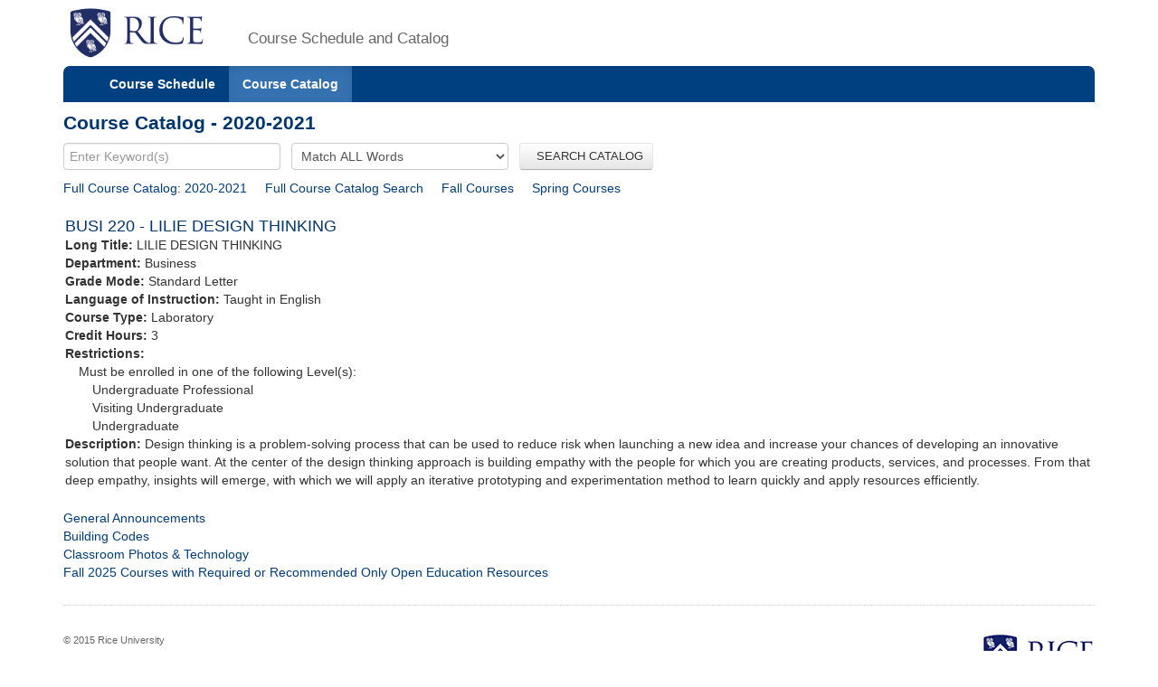

--- FILE ---
content_type: text/html;charset=UTF-8
request_url: https://courses.rice.edu/courses/courses/!SWKSCAT.cat?p_action=CATALIST&p_acyr_code=2021&p_crse_numb=220&p_subj=BUSI
body_size: 2767
content:
<?xml version="1.0" encoding="utf-8"?>

<!DOCTYPE html PUBLIC "-//W3C//DTD XHTML 1.0 Strict//EN" "http://www.w3.org/TR/xhtml1/DTD/xhtml1-strict.dtd">
<html lang="en" xmlns:xsi="http://www.w3.org/2001/XMLSchema-instance" xmlns:h="http://www.w3.org/1999/xhtml" xmlns:stu="urn:edu.rice.adminsystems.student.swkhtmx"><head><meta http-equiv="X-UA-Compatible" content="IE=edge"></meta><meta http-equiv="content-type" content="text/html;charset=utf-8"></meta><meta name="viewport" content="width=device-width, initial-scale=1, maximum-scale=2, minimum-scale=1, user-scalable=yes"></meta><title>Course Catalog - 2020-2021</title><link href="!SWKFILE.getFile?file=rice.favicon.img" rel="icon"></link><link href="!SWKFILE.getFile?file=bootstrap.css" type="text/css" media="screen" rel="stylesheet"></link><link href="!SWKFILE.getFile?file=bootstrap-switch.css" type="text/css" media="screen" rel="stylesheet"></link><link href="!SWKFILE.getFile?file=jquery.ui.css" type="text/css" media="screen" rel="stylesheet"></link><link href="!SWKFILE.getFile?file=courses.offerings.css" type="text/css" media="screen" rel="stylesheet"></link><script type="text/javascript" src="!SWKFILE.getFile?file=jquery.min"></script><script type="text/javascript" src="!SWKFILE.getFile?file=bootstrap.js"></script><script type="text/javascript" src="!SWKFILE.getFile?file=bootstrap-switch.js"></script><script type="text/javascript" src="!SWKFILE.getFile?file=jquery.ui.min"></script><script type="text/javascript" src="!SWKFILE.getFile?file=courses.ajax.js"></script></head><body id="searchPage" pkg="SWKSCAT" page-type="year" term="202620" year="2021"><div class="container"><div class="masthead"><div class="row"><div class="col-lg-2 logo"><a href="http://www.rice.edu"><img src="!SWKFILE.getFile?file=logo.img" class="download" alt="Rice Logo"></img></a></div><div class="col-lg-10 logo"><h1>Course Schedule and Catalog</h1></div></div></div><nav role="navigation" class="navbar navbar-default"><div class="navbar-header"><button type="button" data-target="#navbarCollapse" data-toggle="collapse" class="navbar-toggle" aria-label="open site navigation"><span class="icon-bar"></span><span class="icon-bar"></span></button></div><div id="navbarCollapse" class="collapse navbar-collapse"><ul id="navigation" class="nav navbar-nav"><li id="searchcourses" class=""><a href="/courses/courses/!SWKSCAT.cat">Course Schedule</a></li><li id="searchcat" class="active"><a href="/courses/courses/!SWKSCAT.cat?p_action=cata">Course Catalog</a></li></ul></div></nav><div class="row"><div class="col-lg-12"><h2 style="margin-top:10px!important;">Course Catalog - 2020-2021</h2></div></div><form style="margin-bottom: 0px;" action="/courses/courses/!SWKSCAT.cat"><input type="hidden" name="p_action" value="CATALIST"></input><input type="hidden" name="p_acyr_code" value="2021"></input><div class="row"><div class="col-lg-12"><input type="text" name="p_onebar" id="p_onebar keywords" class="form-control" autocomplete="off" placeholder="Enter Keyword(s)"></input>
            <select name="p_mode" class="form-select"><option value="AND" selected="selected">Match ALL Words</option><option value="OR">Match ANY Words</option></select>
          <button type="submit" id="p_submit" name="p_submit" class="btn">
              SEARCH CATALOG
          </button></div></div><input type="hidden" name="as_fid" value="93f87cc1965aae76eebf90fa27e4d970ddffd7f2" /></form><div class="row"><div class="col-lg-12"><div style="float:left;margin: 0 20px 0 0 !important;"><a href="/courses/courses/!SWKSCAT.cat?p_action=CATALIST&amp;p_acyr_code=2021">Full Course Catalog: 2020-2021</a></div><div style="float:left;margin: 0 20px 0 0 !important;"><a href="/courses/courses/!SWKSCAT.cat?p_action=CATA&">Full Course Catalog Search</a></div><div style="float:left;margin: 0 20px 0 0 !important;"><a href="/courses/courses/!SWKSCAT.cat?p_action=QUERY&amp;p_term=202110&amp;p_subj=BUSI">Fall Courses</a></div><div style="float:left;margin: 0 5px 0 0 !important;"><a href="/courses/courses/!SWKSCAT.cat?p_action=QUERY&amp;p_term=202120&amp;p_subj=BUSI">Spring Courses</a></div></div></div><div xmlns:ora="http://www.oracle.com/XSL/Transform/java" style="width: 100%; padding: 2px;" xmlns:h="http://www.w3.org/1999/xhtml" xmlns:xsi="http://www.w3.org/2001/XMLSchema-instance" xmlns:stu="urn:edu.rice.adminsystems.student.swkhtmx"><div class="row" id="rice-upflow-data" data-title="Course Catalog - 2020-2021" data-header="Course Catalog - 2020-2021"></div><div class="row"><div class="col-lg-12 course"><h3 style="margin-top:20px;">BUSI 220 - LILIE DESIGN THINKING</h3><div><b>Long Title: </b>LILIE DESIGN THINKING</div><div><b>Department: </b>Business</div><div><b>Grade Mode: </b>Standard Letter</div><div><b>Language of Instruction:</b> Taught in English</div><div><b>Course Type: </b>Laboratory</div><div><b>Credit Hours: </b>3</div><div><b>Restrictions: </b><div style="margin-left: 15px;">Must be enrolled in one of the following Level(s): </div><div style="margin-left: 30px;">Undergraduate Professional</div><div style="margin-left: 30px;">Visiting Undergraduate</div><div style="margin-left: 30px;">Undergraduate</div></div><div><b>Description: </b>Design thinking is a problem-solving process that can be used to reduce risk when launching a new idea and increase your chances of developing an innovative solution that people want. At the center of the design thinking approach is building empathy with the people for which you are creating products, services, and processes. From that deep empathy, insights will emerge, with which we will apply an iterative prototyping and experimentation method to learn quickly and apply resources efficiently. </div></div></div><div> </div></div><div class="row"><div class="col-lg-12"><div class="bottomLink"><a href="http://ga.rice.edu"> General Announcements </a></div><div class="bottomLink"><a href="https://registrar.rice.edu/facstaff/buildings_classrooms"> Building Codes </a></div><div class="bottomLink"><a href="http://rooms.tlst.rice.edu"> Classroom Photos &amp; Technology </a></div><div class="bottomLink"><a href=" https://rice.box.com/s/cy39c3x9s0kjn3kgz4kxjvtiq4atoy9x">  Fall 2025 Courses with Required or Recommended Only Open Education Resources </a></div></div></div><div class="row"><div class="col-lg-12"></div></div><footer class="footer"><p><a href="http://www.rice.edu"><img src="!SWKFILE.getFile?file=logo-small.img" alt="Rice University Logo"></img></a>© 2015 Rice University<br></br>
            6100 Main, Houston, Texas 77005-1892 | Mailing Address: P.O. Box 1892, Houston, Texas 77251-1892
        </p></footer></div>
<script>
  (function(i,s,o,g,r,a,m){i['GoogleAnalyticsObject']=r;i[r]=i[r]||function(){
  (i[r].q=i[r].q||[]).push(arguments)},i[r].l=1*new Date();a=s.createElement(o),
  m=s.getElementsByTagName(o)[0];a.async=1;a.src=g;m.parentNode.insertBefore(a,m)
  })(window,document,'script','//www.google-analytics.com/analytics.js','ga');

  ga('create', 'UA-50245600-3', 'rice.edu');
  ga('send', 'pageview');

  $('#p_submit').click(function(){
     var p = document.getElementById('p_onebar keywords');
     p.value = p.value.replace(/\s+/g,'+');
  });

</script>

</body></html>